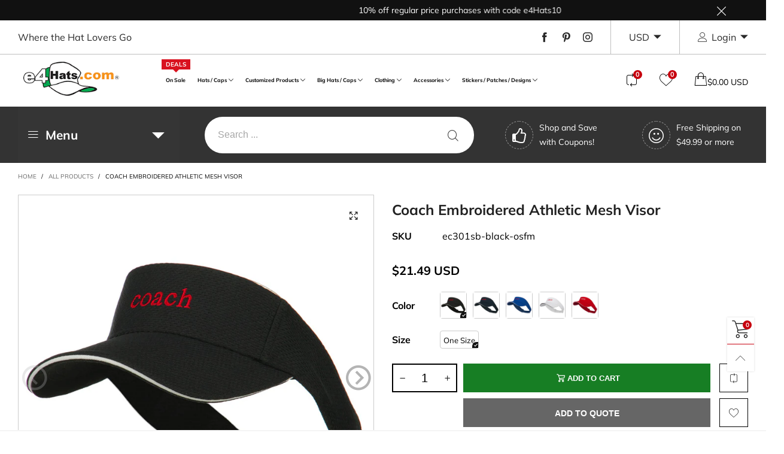

--- FILE ---
content_type: text/javascript
request_url: https://www.e4hats.com/cdn/shop/t/63/assets/bt-section-product.js?v=132597593257637637391756507265&_=1769333344616
body_size: 840
content:
$.extend(!0,BT,{initStickyCartProductPage:function(){if($(".sc").length>0){var toogleScClass2=function(){$(".sc__close").toggleClass(statusClass),scSliding=!1,$(".sc").toggleClass("open")},toogleScClass=toogleScClass2,ins=this;$(".sc").removeClass("hide"),$(window).on(this.data.scrollEventName,function(e,direction){if(ins.data.pageLoaded&&BT.data.updatingProductOptions==!1)if(direction=="down"){var btn=$(".button--single-cart-main"),headerHeight=$(".sticky-menu.active").length>0?$(".sticky-menu").height():0;$(window).scrollTop()+headerHeight>btn.offset().top?$(".sc").addClass("sc--active"):$(".sc").removeClass("sc--active")}else $(".sc").removeClass("sc--active")});var scSliding=!1,statusClass="sc__close--working";ins.data.cacheWindowWidth<992?($(".sc__close").removeClass(statusClass),$(".sc__inner").hide(),$(".sc").removeClass("open")):($(".sc__inner").show(),$(".sc").addClass("open")),$(".sc__close").on("click",function(e){e.preventDefault(),!scSliding&&(scSliding=!0,$(".sc__inner").toggle("slow",function(){$(".sc__close").toggleClass(statusClass),scSliding=!1,$(".sc").toggleClass("open")}))}),$(".sc__trigger").on("click touchend",function(e){if(e.preventDefault(),!scSliding){scSliding=!0;var effect=$(".sc").hasClass("open")?"slideUp":"slideDown";$(".sc").hasClass("open")?$(".sc__inner").slideUp(300,toogleScClass2):$(".sc__inner").slideDown(300,toogleScClass2)}}),$(".qty-box__input--single").on("change",function(){var input=this;$(".qty-box__input--single").each(function(){$(this).is(input)||$(this).val($(input).val())})})}},initSizeChart:function(){if($(".sizechart-trigger").length>0){var ins=this;$(".sizechart-trigger").unbind("click"),$(".sizechart-trigger").on("click",function(e){if(e.preventDefault(),$(this).hasClass("sizechart-trigger--inline")){var sizechartTable=$(".sizechart-table"),sizechartTab=sizechartTable.parents(".tab-pane"),delay=0;if(!sizechartTab.hasClass(".active")){var tabId=sizechartTab.attr("id");$('.nav-tab-item a[href="#'+tabId+'"]').trigger("click"),delay=300}setTimeout(function(){var offset=sizechartTable.offset().top-80;$(".use-sticky").length>0&&(offset-=60),offset=offset+"px",$("body,html").animate({scrollTop:offset},800)},delay)}else{var modalId=$(this).attr("data-modal-id");ins.showPopup("#"+modalId)}})}}}),theme.productTemplate={},theme.ProductTemplateSection=function(){function ProductTemplateSection(container){var $container=this.$container=$(container),sectionId=this.sectionId=$container.attr("data-section-id"),block=this.obj="#ProductSection-"+sectionId,scriptDataTag=$container.find(".product-single-json");if(scriptDataTag.length>0){var handle=scriptDataTag.attr("data-handle");BT.data.productGroup[handle]=$.parseJSON(scriptDataTag.html()),BT.addProductRecentView(scriptDataTag.attr("data-id")),BT.updateStorePickup($container.find(BT.selectors.productGroup.wrap).first(),BT.data.productGroup[handle][scriptDataTag.attr("data-current-variant-id")])}BT.data.loadedSnippets.push("preload-product-single-general.scss");var timeout=BT.data.cacheWindowWidth<768?2e3:500;BT.initProductThumbsSlider(block),BT.initProductMainSliderAndZoom(block,2300,1500),BT.initDealCountdown(block),BT.applyCustomColorSwatches(block),BT.initStickyCartProductPage(),$(".sc").length>0&&BT.applyCustomColorSwatches(".sc"),setTimeout(function(){BT.initSizeChart(),BT.runProgressBar($container.find(".progress-bar")),$(".pg__review-stars--trigger").length>0&&($(".pg__review-stars--trigger").unbind("click"),$(".pg__review-stars--trigger").on("click",function(e){e.preventDefault();var reviewForm=$(".pg__review-form"),offsetObj=reviewForm,delay=0,tabPane=reviewForm.parents(".tab-pane");if(tabPane.length>0){var tabId=tabPane.attr("id");BT.data.cacheWindowWidth<991?offsetObj=$('.tab-accordion__trigger[href="#'+tabId+'"]'):offsetObj=$('.nav-tab-item a[href="#'+tabId+'"]'),tabPane.hasClass(".active")||offsetObj.trigger("click"),delay=300}else if(reviewForm.parents(".expand-content").length>0){var expand_trigger=reviewForm.parents(".expand-content").first().siblings(".expand-trigger").first();expand_trigger.hasClass("open")||expand_trigger.trigger("click")}if(!BT.isInViewport(offsetObj,window)){var offset=offsetObj.offset().top-100;$(".use-sticky").length>0&&(offset-=60),$("html, body").animate({scrollTop:offset},400)}})),BT.init3dModel(this.$container,sectionId)}.bind(this),timeout),theme.productTemplate[block]="#"+$container.attr("id")}return ProductTemplateSection}(),theme.ProductTemplateSection.prototype=_.assignIn({},theme.ProductTemplateSection.prototype,{onLoad:function(evt){BT.runReLoadReview(this.obj,!0),BT.rteWrap(this.obj+" .rte"),$(".modal-backdrop").remove(),$("body").removeClass("modal-open"),$(evt.target).find(".product-single,.sc").removeAttr("data-history")},onBlockSelect:function(evt){var tabNav=$(evt.target);if(tabNav.hasClass("open")||tabNav.trigger("click"),!BT.isInViewport(tabNav,evt.currentTarget.defaultView)){var offset=tabNav.offset().top-100;$("html, body").animate({scrollTop:offset},400)}},onUnload:function(){delete theme.productTemplate[this.obj],theme.ProductModel.removeSectionModels(this.sectionId)}}),theme.sections.constructors.product=theme.ProductTemplateSection;
//# sourceMappingURL=/cdn/shop/t/63/assets/bt-section-product.js.map?_=1769333344616&v=132597593257637637391756507265
